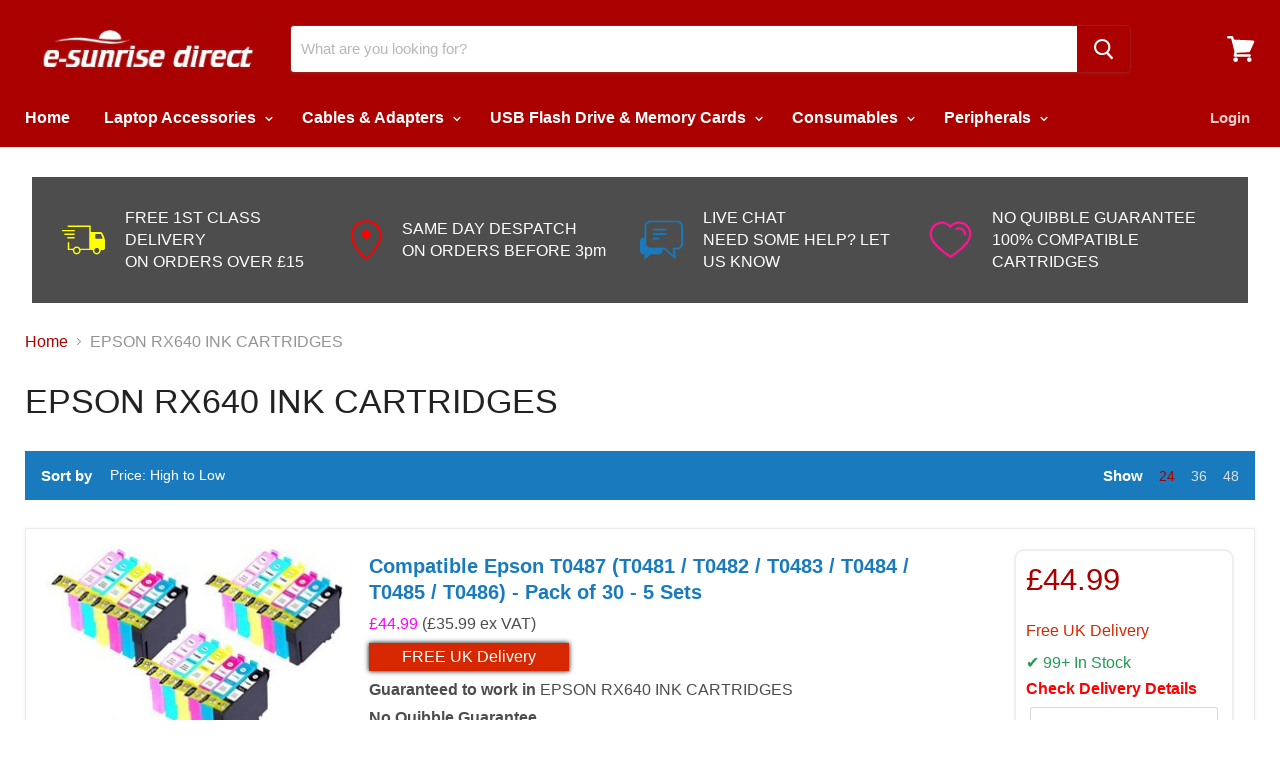

--- FILE ---
content_type: text/javascript
request_url: https://www.esunrisedirect.co.uk/cdn/shop/t/16/assets/sealapps_email_config.js?v=136218383419054340931706524247
body_size: -555
content:
const apiBaseUrl="https://emailnoticeapi.sealapps.com/",isDebug=!1;
//# sourceMappingURL=/cdn/shop/t/16/assets/sealapps_email_config.js.map?v=136218383419054340931706524247


--- FILE ---
content_type: text/javascript
request_url: https://www.esunrisedirect.co.uk/cdn/shop/t/16/assets/sb-car.js?v=147606763925142470661706524247
body_size: 2396
content:
var _0x25e4=["getTime","setTime","=",";expires=","toUTCString",";path=/","cookie","(^|;) ?","=([^;]*)(;|$)","match","empty","expires=","toGMTString","; ","=;expires=","shop","value","parent","option_sort","index","json","sbc-load-data","readCookie","GET","jsonp","//api-searchbycar.apolomultimedia-server3.info/api/shopify/searchv3","application/json","content","select","buttonSearch","ajax","contentId","","prefixId",'<option value="" selected="selected" disabled="disabled">',"title","</option>",'<option value="',"option_url",'" data-handle="','">',"option_title","concat","each","prefix",'<select class="prefix-',"id"," sbc-index-",'" data-index="','" disabled="disabled"><option value="" selected="selected" disabled="disabled">',"</option></select>",'<div class="sb-car-content"><h1 class="sb-vehicle">',"titlecontent",'</h1><div class="sbc-content-select">','</div><a href="javascript:void(0);" class="btn-sbc">Search</a></div>',"html",".sb-car-shopify",".sbc-index-","disabled","removeAttr","sbcdata","length","data",".prefix-","val","change","sort","parentId","option:first","find","attr","remove","option",".sbc-content-select","unbind",".sb-car-content","preventDefault","|","undefined","getId","click",".sb-car-content a.btn-sbc","-",".sb-car-content .sbc-content-select","slice","createCpokie","href","location","/search?q=","&type=product","getElementById","removeChild","head","getElementsByTagName","style","createElement","type","text/css","innerHTML","appendChild","inherit","180px","inline-block","10px","boxorientation","width:100%;","300px","100%","block","0px","@import url(http://fonts.googleapis.com/css?family=","titlefontfamily",");@import url(http://fonts.googleapis.com/css?family=","optionfontfamily","buttonfontfamily",");.sbc-content-select{display: ",";}.sb-car-shopify .sb-car-content h1.sb-vehicle{color:","titlefontcolor",";font-family: ",";font-style: ","titlefontstyle",";font-size:","titlefontsize",";font-weight:","titlefontweight","}.sb-car-shopify .sb-car-content{background: ","boxbackground",";border-color: ","boxbordercolor",";border-width: ","boxborderwidth",";border-style: ","boxborderstyle",";border-radius:","boxborderradius",";max-width:",";","}.sb-car-shopify .sb-car-content a.btn-sbc{background: ","buttonbackground","buttonbordercolor","buttonborderradius",";border-style:","buttonborderstyle",";border-width:","buttonborderwidth",";color:","buttoncolor","; font-style:","buttonfontstyle","buttonfontsize",";}.sb-car-shopify .sb-car-content a.btn-sbc:hover{background: ","buttonhoverbackground","buttonhovercolor",";}.sb-car-shopify .sb-car-content select{ border-radius: ","optionborderradius",";color: ","optionfontcolor",";font-style:","optionfontstyle",";display: ",";width: ",";margin-right:","optionfontsize",";}@media screen and (max-width: 768px) {.sb-car-shopify .sb-car-content select {width: 100%;}}","styles_js","writeStyles","picker_style_button","picker_style_options","append","status","addStyle","get","script","text/javascript","readyState","onreadystatechange","loaded","complete","onload","src","resolve","jsonp_callback_","random","round","body","?","indexOf","&","callback=",'<link rel="stylesheet" href="https://api-searchbycar.apolomultimedia-server3.info/assets/css/searchbycar.css?','" type="text/css" />',"https://api-searchbycar.apolomultimedia-server3.info/api/shopify/call?shop=","&format=json","init","jquery","fn","replace","//ajax.googleapis.com/ajax/libs/jquery/1.9.1/jquery.min.js","noConflict"];(function(){var _0x87f8x1={createCpokie:function(_0x87f8x2,_0x87f8x3,_0x87f8x4){return expires=new Date,expires[_0x25e4[1]](expires[_0x25e4[0]]()+_0x87f8x4*24*60*60*1e3),cookie=_0x87f8x2+_0x25e4[2]+_0x87f8x3+_0x25e4[3]+expires[_0x25e4[4]]()+_0x25e4[5],document[_0x25e4[6]]=cookie},readCookie:function(_0x87f8x2){return keyValue=document[_0x25e4[6]][_0x25e4[9]](_0x25e4[7]+_0x87f8x2+_0x25e4[8]),keyValue?keyValue[2]:_0x25e4[10]},setCookie:function(_0x87f8x5,_0x87f8x6,_0x87f8x4){var _0x87f8x7=new Date;_0x87f8x7[_0x25e4[1]](_0x87f8x7[_0x25e4[0]]()+_0x87f8x4*24*60*60*1e3);var _0x87f8x8=_0x25e4[11]+_0x87f8x7[_0x25e4[12]]();document[_0x25e4[6]]=_0x87f8x5+_0x25e4[2]+_0x87f8x6+_0x25e4[13]+_0x87f8x8+_0x25e4[5]},deleteCookie:function(_0x87f8x5){return expires=new Date,expires[_0x25e4[1]](expires[_0x25e4[0]]()+-864e5),cookie=_0x87f8x5+_0x25e4[14]+expires[_0x25e4[4]]()+_0x25e4[5],document[_0x25e4[6]]=cookie},get:function(_0x87f8x9,_0x87f8xa,_0x87f8xb){var _0x87f8xc={shop:Shopify[_0x25e4[15]],q:_0x87f8x9[_0x25e4[16]],parent:_0x87f8x9[_0x25e4[17]],option_sort:_0x87f8x9[_0x25e4[18]],index:_0x87f8x9[_0x25e4[19]],format:_0x25e4[20],sbcdata:_0x87f8x1[_0x25e4[22]](_0x25e4[21])};_0x87f8xb[_0x25e4[30]]({type:_0x25e4[23],dataType:_0x25e4[24],async:!0,data:_0x87f8xc,url:_0x25e4[25],contentType:_0x25e4[26],success:function(_0x87f8xd){_0x87f8x1[_0x25e4[27]](_0x87f8xc[_0x25e4[19]],_0x87f8xa,_0x87f8xd,_0x87f8xb)},error:function(_0x87f8xe){},complete:function(){_0x87f8x1[_0x25e4[28]](_0x87f8xa,_0x87f8xb),_0x87f8x1[_0x25e4[29]](_0x87f8xa,_0x87f8xb)}})},getId:function(_0x87f8x9,_0x87f8xa,_0x87f8xb){var _0x87f8xc={shop:Shopify[_0x25e4[15]],q:_0x87f8x9[_0x25e4[16]],parent:_0x87f8x9[_0x25e4[17]],option_sort:_0x87f8x9[_0x25e4[18]],index:_0x87f8x9[_0x25e4[19]],format:_0x25e4[20],sbcdata:_0x25e4[10]};_0x87f8xb[_0x25e4[30]]({type:_0x25e4[23],dataType:_0x25e4[24],async:!0,data:_0x87f8xc,url:_0x25e4[25],contentType:_0x25e4[26],success:function(_0x87f8xd){_0x87f8x1[_0x25e4[31]](_0x87f8xc[_0x25e4[19]],_0x87f8xa,_0x87f8xd,_0x87f8xb)},error:function(_0x87f8xe){},complete:function(){_0x87f8x1[_0x25e4[28]](_0x87f8xa,_0x87f8xb),_0x87f8x1[_0x25e4[29]](_0x87f8xa,_0x87f8xb)}})},content:function(_0x87f8xf,_0x87f8xa,_0x87f8xd,_0x87f8xb){var _0x87f8xc=[],_0x87f8x10=_0x25e4[32],_0x87f8x11=_0x25e4[32],_0x87f8x12=_0x25e4[32],_0x87f8x13=_0x25e4[32],_0x87f8x14=_0x25e4[32],_0x87f8x15=0,_0x87f8x16=-1;if(_0x87f8xf==-1&&(_0x87f8xf=_0x87f8xf+1),_0x87f8xd[_0x25e4[33]]&&(_0x87f8x14=_0x25e4[34]+_0x87f8xd[_0x25e4[33]][_0x25e4[35]]+_0x25e4[36]),_0x87f8xd[_0x25e4[17]]&&_0x87f8xb[_0x25e4[43]](_0x87f8xd[_0x25e4[17]],function(_0x87f8xf2,_0x87f8x3){_0x87f8x13=_0x87f8x13[_0x25e4[42]](_0x25e4[37]+_0x87f8x3[_0x25e4[38]]+_0x25e4[39]+_0x87f8x3[_0x25e4[18]]+_0x25e4[40]+_0x87f8x3[_0x25e4[41]]+_0x25e4[36])}),_0x87f8xd[_0x25e4[44]]&&_0x87f8xb[_0x25e4[43]](_0x87f8xd[_0x25e4[44]],function(_0x87f8xf2,_0x87f8x3){_0x87f8x12=_0x87f8x12[_0x25e4[42]](_0x25e4[45]+_0x87f8x3[_0x25e4[46]]+_0x25e4[47]+_0x87f8xf2+_0x25e4[48]+_0x87f8xf2+_0x25e4[49]+_0x87f8x3[_0x25e4[35]]+_0x25e4[50])}),_0x87f8xb(_0x25e4[56])[_0x25e4[55]](_0x25e4[51]+_0x87f8xa[_0x25e4[52]]+_0x25e4[53]+_0x87f8x12+_0x25e4[54]),_0x87f8xb(_0x25e4[57]+_0x87f8xf)[_0x25e4[55]](_0x87f8x14+_0x87f8x13),_0x87f8xb(_0x25e4[57]+_0x87f8xf)[_0x25e4[59]](_0x25e4[58]),!_0x87f8x13)return!1;_0x87f8xd[_0x25e4[60]]!=!1&&(_0x87f8x15=_0x87f8xd[_0x25e4[60]][_0x25e4[61]]-1,_0x87f8xb[_0x25e4[43]](_0x87f8xd[_0x25e4[60]],function(_0x87f8xf2,_0x87f8x3){_0x87f8x16=_0x87f8x16+1,_0x87f8x11=_0x25e4[32],_0x87f8x3[_0x25e4[62]]!=null&&(_0x87f8x3[_0x25e4[44]]!=null&&(_0x87f8x10=_0x25e4[34]+_0x87f8x3[_0x25e4[44]][_0x25e4[35]]+_0x25e4[36]),_0x87f8xb[_0x25e4[43]](_0x87f8x3[_0x25e4[62]],function(_0x87f8x17,_0x87f8x18){_0x87f8x11=_0x87f8x11[_0x25e4[42]](_0x25e4[37]+_0x87f8x18[_0x25e4[38]]+_0x25e4[39]+_0x87f8x18[_0x25e4[18]]+_0x25e4[40]+_0x87f8x18[_0x25e4[41]]+_0x25e4[36])}),_0x87f8x11=_0x87f8x10+_0x87f8x11),_0x87f8x3[_0x25e4[44]]!=null&&(_0x87f8xb(_0x25e4[63]+_0x87f8x3[_0x25e4[44]][_0x25e4[46]])[_0x25e4[59]](_0x25e4[58]),_0x87f8xb(_0x25e4[63]+_0x87f8x3[_0x25e4[44]][_0x25e4[46]])[_0x25e4[55]](_0x87f8x11)),_0x87f8xb(_0x25e4[57]+_0x87f8x16)[_0x25e4[64]](_0x87f8x3[_0x25e4[46]]),_0x87f8x16==_0x87f8x15&&setTimeout(function(){_0x87f8xb(_0x25e4[57]+_0x87f8x16)[_0x25e4[65]]()[_0x25e4[64]](_0x87f8x3[_0x25e4[46]])},500)}))},contentId:function(_0x87f8xf,_0x87f8xa,_0x87f8xd,_0x87f8xb){var _0x87f8x19=_0x25e4[32],_0x87f8x14=_0x25e4[32],_0x87f8x1a=_0x25e4[32],_0x87f8x1b=_0x25e4[32];_0x87f8xf=_0x87f8xf+1,_0x87f8xd[_0x25e4[33]]!=null&&(_0x87f8x1a=parseInt(_0x87f8xd[_0x25e4[33]][_0x25e4[66]])-1,_0x87f8x14=_0x25e4[34]+_0x87f8xd[_0x25e4[33]][_0x25e4[35]]+_0x25e4[36]),_0x87f8xd[_0x25e4[67]]!=null&&(_0x87f8xb[_0x25e4[43]](_0x87f8xd[_0x25e4[67]],function(_0x87f8xf2,_0x87f8x3){_0x87f8x19=_0x87f8x19[_0x25e4[42]](_0x25e4[37]+_0x87f8x3[_0x25e4[38]]+_0x25e4[39]+_0x87f8x3[_0x25e4[18]]+_0x25e4[40]+_0x87f8x3[_0x25e4[41]]+_0x25e4[36])}),_0x87f8xb(_0x25e4[57]+_0x87f8xf)[_0x25e4[61]]>0&&(_0x87f8xb(_0x25e4[57]+_0x87f8xf)[_0x25e4[55]](_0x87f8x14+_0x87f8x19),_0x87f8xb(_0x25e4[57]+_0x87f8xf)[_0x25e4[59]](_0x25e4[58]))),_0x87f8xb(_0x25e4[73])[_0x25e4[69]](_0x25e4[28])[_0x25e4[43]](function(_0x87f8xf2){_0x87f8x1a!==_0x25e4[32]&&_0x87f8xf2>_0x87f8x1a&&(_0x87f8x1b=_0x87f8xb(_0x25e4[57]+_0x87f8xf2)[_0x25e4[69]](_0x25e4[68]),_0x87f8x1b=_0x87f8x1b[_0x25e4[59]](_0x25e4[58]),_0x87f8xb(_0x25e4[57]+_0x87f8xf2)[_0x25e4[70]](_0x25e4[58],_0x25e4[58]),_0x87f8xb(_0x25e4[57]+_0x87f8xf2)[_0x25e4[69]](_0x25e4[72])[_0x25e4[71]](),_0x87f8xb(_0x25e4[57]+_0x87f8xf2)[_0x25e4[55]](_0x87f8x1b))})},select:function(_0x87f8xa,_0x87f8xb){_0x87f8xb(_0x25e4[75])[_0x25e4[69]](_0x25e4[28])[_0x25e4[74]](_0x25e4[65]),_0x87f8xb(_0x25e4[75])[_0x25e4[69]](_0x25e4[28])[_0x25e4[65]](function(_0x87f8x1c){_0x87f8x1c[_0x25e4[76]]();var _0x87f8x1d=_0x25e4[32],_0x87f8x3=1,_0x87f8x1e=_0x87f8xb(this)[_0x25e4[64]](),_0x87f8x1f=_0x87f8xb(this)[_0x25e4[62]](_0x25e4[19]),_0x87f8x20=_0x87f8xb(this)[_0x25e4[62]](_0x25e4[19]);_0x87f8x1f=_0x87f8x1f+1,_0x87f8x1e=_0x87f8x1e+_0x25e4[77],_0x87f8xb(_0x25e4[73])[_0x25e4[69]](_0x25e4[28])[_0x25e4[43]](function(_0x87f8xf){var _0x87f8x21=_0x87f8xb(this)[_0x25e4[64]]();_0x87f8x21!==_0x25e4[32]&&_0x87f8x21!=null&&typeof _0x87f8x21!==_0x25e4[78]&&_0x87f8xf<=_0x87f8x20&&(_0x87f8x1d=_0x87f8x1d[_0x25e4[42]](_0x87f8x21+_0x25e4[77]))}),_0x87f8x3={value:_0x87f8x3,option_sort:_0x87f8x1f,index:_0x87f8x20,parent:_0x87f8x1d},_0x87f8x1[_0x25e4[79]](_0x87f8x3,_0x87f8xa,_0x87f8xb)})},buttonSearch:function(_0x87f8xa,_0x87f8xb){var _0x87f8x1d=_0x25e4[32],_0x87f8x22=_0x25e4[32],_0x87f8x23=_0x25e4[32];_0x87f8xb(_0x25e4[81])[_0x25e4[74]](_0x25e4[80]),_0x87f8xb(_0x25e4[81])[_0x25e4[80]](function(_0x87f8x1c){_0x87f8x1c[_0x25e4[76]](),_0x87f8x1d=_0x25e4[32],_0x87f8x23=_0x25e4[32],_0x87f8xb(_0x25e4[83])[_0x25e4[69]](_0x25e4[28])[_0x25e4[43]](function(_0x87f8xf){var _0x87f8x3=_0x87f8xb(this)[_0x25e4[64]]();_0x87f8x3!==_0x25e4[32]&&_0x87f8x3!=null&&typeof _0x87f8x3!==_0x25e4[78]&&(_0x87f8x1d=_0x87f8x1d[_0x25e4[42]](_0x87f8xb(this)[_0x25e4[64]]()+_0x25e4[82]),_0x87f8x23=_0x87f8x23[_0x25e4[42]](_0x87f8xb(this)[_0x25e4[64]]()+_0x25e4[77]))}),_0x87f8x1d!==_0x25e4[32]&&(_0x87f8x1d=_0x87f8x1d[_0x25e4[84]](0,-1),_0x87f8x1[_0x25e4[85]](_0x25e4[21],_0x87f8x23,1),window[_0x25e4[87]][_0x25e4[86]]=_0x25e4[88]+_0x87f8x1d+_0x25e4[89])})},writeStyles:function(_0x87f8x24,_0x87f8x25){var _0x87f8x26=document[_0x25e4[90]](_0x87f8x24);_0x87f8x26&&document[_0x25e4[93]](_0x25e4[92])[0][_0x25e4[91]](_0x87f8x26),_0x87f8x26=document[_0x25e4[95]](_0x25e4[94]),_0x87f8x26[_0x25e4[96]]=_0x25e4[97],_0x87f8x26[_0x25e4[46]]=_0x87f8x24,_0x87f8x26[_0x25e4[98]]=_0x87f8x25,document[_0x25e4[93]](_0x25e4[92])[0][_0x25e4[99]](_0x87f8x26)},addStyle:function(_0x87f8xa,_0x87f8xb){var _0x87f8x18=_0x25e4[32],_0x87f8x27=_0x25e4[100],_0x87f8x28=_0x25e4[101],_0x87f8x29=_0x25e4[102],_0x87f8x2a=_0x25e4[103];_0x87f8xa[_0x25e4[104]]==1&&(_0x87f8x18=_0x25e4[105],_0x87f8x27=_0x25e4[106],_0x87f8x28=_0x25e4[107],_0x87f8x29=_0x25e4[108],_0x87f8x2a=_0x25e4[109]);var _0x87f8x25=_0x25e4[110]+_0x87f8xa[_0x25e4[111]]+_0x25e4[112]+_0x87f8xa[_0x25e4[113]]+_0x25e4[112]+_0x87f8xa[_0x25e4[114]]+_0x25e4[115]+_0x87f8x29+_0x25e4[116]+_0x87f8xa[_0x25e4[117]]+_0x25e4[118]+_0x87f8xa[_0x25e4[111]]+_0x25e4[119]+_0x87f8xa[_0x25e4[120]]+_0x25e4[121]+_0x87f8xa[_0x25e4[122]]+_0x25e4[123]+_0x87f8xa[_0x25e4[124]]+_0x25e4[125]+_0x87f8xa[_0x25e4[126]]+_0x25e4[127]+_0x87f8xa[_0x25e4[128]]+_0x25e4[129]+_0x87f8xa[_0x25e4[130]]+_0x25e4[131]+_0x87f8xa[_0x25e4[132]]+_0x25e4[133]+_0x87f8xa[_0x25e4[134]]+_0x25e4[135]+_0x87f8x27+_0x25e4[136]+_0x87f8x18+_0x25e4[137]+_0x87f8xa[_0x25e4[138]]+_0x25e4[127]+_0x87f8xa[_0x25e4[139]]+_0x25e4[133]+_0x87f8xa[_0x25e4[140]]+_0x25e4[141]+_0x87f8xa[_0x25e4[142]]+_0x25e4[143]+_0x87f8xa[_0x25e4[144]]+_0x25e4[145]+_0x87f8xa[_0x25e4[146]]+_0x25e4[147]+_0x87f8xa[_0x25e4[148]]+_0x25e4[118]+_0x87f8xa[_0x25e4[114]]+_0x25e4[121]+_0x87f8xa[_0x25e4[149]]+_0x25e4[150]+_0x87f8xa[_0x25e4[151]]+_0x25e4[145]+_0x87f8xa[_0x25e4[152]]+_0x25e4[153]+_0x87f8xa[_0x25e4[154]]+_0x25e4[155]+_0x87f8xa[_0x25e4[156]]+_0x25e4[157]+_0x87f8xa[_0x25e4[158]]+_0x25e4[118]+_0x87f8xa[_0x25e4[113]]+_0x25e4[159]+_0x87f8x29+_0x25e4[160]+_0x87f8x28+_0x25e4[161]+_0x87f8x2a+_0x25e4[121]+_0x87f8xa[_0x25e4[162]]+_0x25e4[163];_0x87f8x1[_0x25e4[165]](_0x25e4[164],_0x87f8x25),_0x87f8xb(_0x25e4[92])[_0x25e4[168]](_0x87f8xa[_0x25e4[166]]+_0x87f8xa[_0x25e4[167]]+_0x87f8xa[_0x25e4[94]])},init:function(_0x87f8xa,_0x87f8xb){var _0x87f8x2b={value:_0x25e4[32],parent:_0x25e4[32],option_sort:_0x25e4[32],index:-1};_0x87f8xa[_0x25e4[169]]>0&&(this[_0x25e4[170]](_0x87f8xa,_0x87f8xb),this[_0x25e4[171]](_0x87f8x2b,_0x87f8xa,_0x87f8xb))}},_0x87f8x2c=function(_0x87f8x2d,_0x87f8x2e){var _0x87f8x2f=document[_0x25e4[95]](_0x25e4[172]);_0x87f8x2f[_0x25e4[96]]=_0x25e4[173],_0x87f8x2f[_0x25e4[174]]?_0x87f8x2f[_0x25e4[175]]=function(){(_0x87f8x2f[_0x25e4[174]]==_0x25e4[176]||_0x87f8x2f[_0x25e4[174]]==_0x25e4[177])&&(_0x87f8x2f[_0x25e4[175]]=null,_0x87f8x2e())}:_0x87f8x2f[_0x25e4[178]]=function(){_0x87f8x2e()},_0x87f8x2f[_0x25e4[179]]=_0x87f8x2d,document[_0x25e4[93]](_0x25e4[92])[0][_0x25e4[99]](_0x87f8x2f)},_0x87f8x30=function(_0x87f8xb,_0x87f8x31,_0x87f8x2e){var _0x87f8x32=_0x87f8xb.Deferred();function _0x87f8x2c2(_0x87f8x312,_0x87f8x2e2,_0x87f8x20){_0x87f8xb[_0x25e4[30]]({url:_0x87f8x312[_0x87f8x20],dataType:_0x25e4[172],cache:!0,success:function(){_0x87f8x20+1<_0x87f8x312[_0x25e4[61]]?_0x87f8x2c2(_0x87f8x312,_0x87f8x2e2,_0x87f8x20+1):(_0x87f8x2e2&&_0x87f8x2e2(),_0x87f8x32[_0x25e4[180]]())}})}return _0x87f8x2c2(_0x87f8x31,_0x87f8x2e,0),_0x87f8x32},_0x87f8x33=function(_0x87f8x2d,_0x87f8x2e){var _0x87f8x34=_0x25e4[181]+Math[_0x25e4[183]](1e5*Math[_0x25e4[182]]());window[_0x87f8x34]=function(_0x87f8xa){delete window[_0x87f8x34],document[_0x25e4[184]][_0x25e4[91]](_0x87f8x2f),_0x87f8x2e(_0x87f8xa)};var _0x87f8x2f=document[_0x25e4[95]](_0x25e4[172]);_0x87f8x2f[_0x25e4[179]]=_0x87f8x2d+(_0x87f8x2d[_0x25e4[186]](_0x25e4[185])>=0?_0x25e4[187]:_0x25e4[185])+_0x25e4[188]+_0x87f8x34,document[_0x25e4[184]][_0x25e4[99]](_0x87f8x2f)};function _0x87f8x35(_0x87f8x2d,_0x87f8x2e,_0x87f8xa){var _0x87f8x2f=document[_0x25e4[95]](_0x25e4[172]);_0x87f8x2f[_0x25e4[96]]=_0x25e4[173],_0x87f8x2f[_0x25e4[174]]?_0x87f8x2f[_0x25e4[175]]=function(){(_0x87f8x2f[_0x25e4[174]]==_0x25e4[176]||_0x87f8x2f[_0x25e4[174]]==_0x25e4[177])&&(_0x87f8x2f[_0x25e4[175]]=null,_0x87f8x2e(_0x87f8xa))}:_0x87f8x2f[_0x25e4[178]]=function(){_0x87f8x2e(_0x87f8xa)},_0x87f8x2f[_0x25e4[179]]=_0x87f8x2d,document[_0x25e4[93]](_0x25e4[92])[0][_0x25e4[99]](_0x87f8x2f)}var _0x87f8x36=function(_0x87f8xb){var _0x87f8x7=new Date,_0x87f8x37=_0x87f8x7[_0x25e4[0]]();_0x87f8xb(_0x25e4[92])[_0x25e4[168]](_0x25e4[189]+_0x87f8x37+_0x25e4[190]),_0x87f8x33(_0x25e4[191]+Shopify[_0x25e4[15]]+_0x25e4[192],function(_0x87f8xa){_0x87f8x1[_0x25e4[193]](_0x87f8xa,_0x87f8xb)})};typeof jQuery===_0x25e4[78]||parseInt(jQuery[_0x25e4[195]][_0x25e4[194]])===1&&parseFloat(jQuery[_0x25e4[195]][_0x25e4[194]][_0x25e4[196]](/^1\./,_0x25e4[32]))<9.1?_0x87f8x2c(_0x25e4[197],function(){jQuery191=jQuery[_0x25e4[198]](!1),_0x87f8x36(jQuery191)}):_0x87f8x36(jQuery)})();
//# sourceMappingURL=/cdn/shop/t/16/assets/sb-car.js.map?v=147606763925142470661706524247
